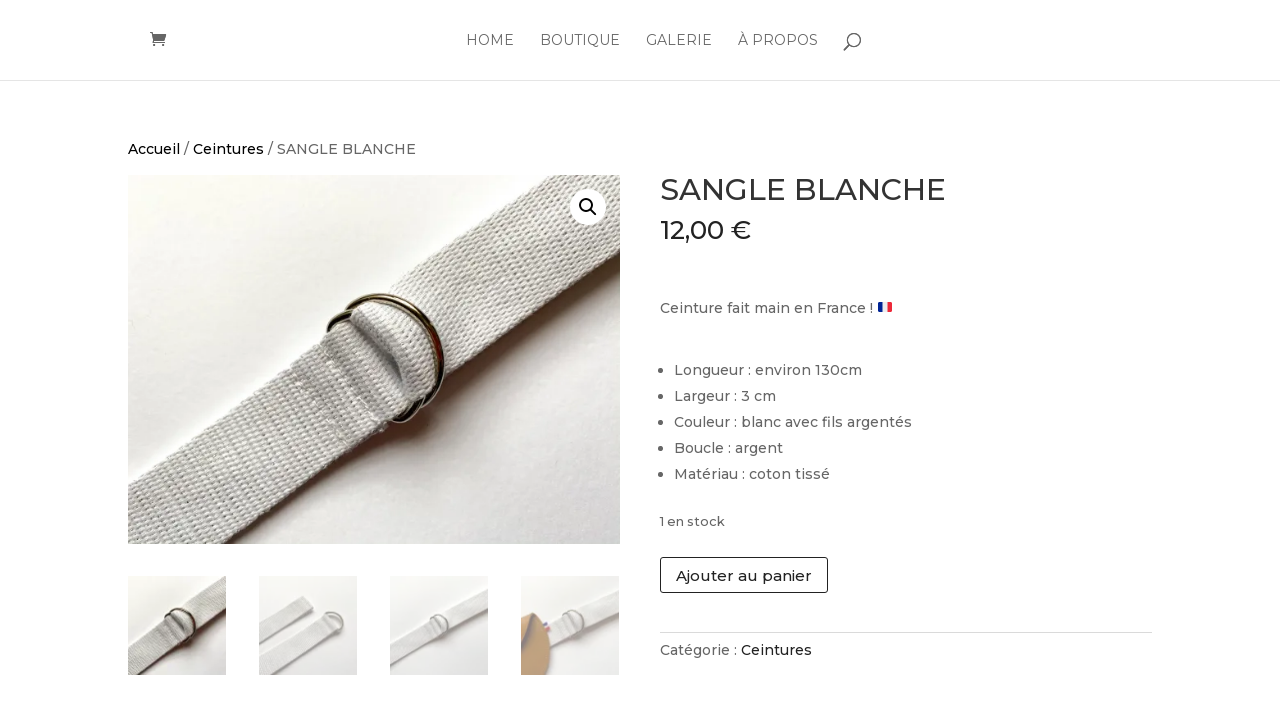

--- FILE ---
content_type: text/css
request_url: https://bumbies.paris/wp-content/cache/et/704/et-core-unified-cpt-17649090686533.min.css
body_size: 2285
content:
.woocommerce #respond input#submit,.woocommerce-page #respond input#submit,.woocommerce #content input.button,.woocommerce-page #content input.button,.woocommerce-message,.woocommerce-error,.woocommerce-info{background:#222222!important}#et_search_icon:hover,.mobile_menu_bar:before,.mobile_menu_bar:after,.et_toggle_slide_menu:after,.et-social-icon a:hover,.et_pb_sum,.et-db #et-boc .et_pb_sum,.et-db #et-boc .et_pb_pricing li a,.et-db #et-boc .et_pb_pricing_table_button,.et_overlay:before,.et-db #et-boc .et_overlay:before,.entry-summary p.price ins,.et-db #et-boc .entry-summary p.price ins,.woocommerce div.product span.price,.woocommerce-page div.product span.price,.woocommerce #content div.product span.price,.woocommerce-page #content div.product span.price,.woocommerce div.product p.price,.woocommerce-page div.product p.price,.woocommerce #content div.product p.price,.woocommerce-page #content div.product p.price,.et-db #et-boc .et_pb_member_social_links a:hover,.woocommerce .star-rating span:before,.woocommerce-page .star-rating span:before,.et_pb_widget li a:hover,.et-db #et-boc .et_pb_widget li a:hover,.et-db #et-boc .et_pb_filterable_portfolio .et_pb_portfolio_filters li a.active,.et-db #et-boc .et_pb_filterable_portfolio .et_pb_portofolio_pagination ul li a.active,.et-db #et-boc .et_pb_gallery .et_pb_gallery_pagination ul li a.active,.wp-pagenavi span.current,.wp-pagenavi a:hover,.nav-single a,.et-db #et-boc .nav-single a,.posted_in a,.et-db #et-boc .posted_in a{color:#222222}.et-db #et-boc .et_pb_contact_submit,.et-db #et-boc .et_password_protected_form .et_submit_button,.et-db #et-boc .et_pb_bg_layout_light .et_pb_newsletter_button,.et-db #et-boc .comment-reply-link,.et-db .form-submit #et-boc .et_pb_button,.et-db #et-boc .et_pb_bg_layout_light .et_pb_promo_button,.et-db #et-boc .et_pb_bg_layout_light .et_pb_more_button,.woocommerce a.button.alt,.woocommerce.et-db #et-boc a.button.alt,.woocommerce-page a.button.alt,.woocommerce-page.et-db #et-boc a.button.alt,.woocommerce button.button.alt,.woocommerce.et-db #et-boc button.button.alt,.woocommerce-page button.button.alt,.woocommerce-page.et-db #et-boc button.button.alt,.woocommerce input.button.alt,.woocommerce.et-db #et-boc input.button.alt,.woocommerce-page input.button.alt,.woocommerce-page.et-db #et-boc input.button.alt,.woocommerce #respond input#submit.alt,.woocommerce-page #respond input#submit.alt,.woocommerce #content input.button.alt,.woocommerce #content.et-db #et-boc input.button.alt,.woocommerce-page #content input.button.alt,.woocommerce-page #content.et-db #et-boc input.button.alt,.woocommerce a.button,.woocommerce.et-db #et-boc a.button,.woocommerce-page a.button,.woocommerce-page.et-db #et-boc a.button,.woocommerce button.button,.woocommerce.et-db #et-boc button.button,.woocommerce-page button.button,.woocommerce-page.et-db #et-boc button.button,.woocommerce input.button,.woocommerce.et-db #et-boc input.button,.woocommerce-page input.button,.woocommerce-page.et-db #et-boc input.button,.et-db #et-boc .et_pb_contact p input[type="checkbox"]:checked+label i:before,.et-db #et-boc .et_pb_bg_layout_light.et_pb_module.et_pb_button{color:#222222}.footer-widget h4,.et-db #et-boc .footer-widget h4{color:#222222}.et-search-form,.et-db #et-boc .et-search-form,.nav li ul,.et-db #et-boc .nav li ul,.et_mobile_menu,.et-db #et-boc .et_mobile_menu,.footer-widget li:before,.et-db #et-boc .footer-widget li:before,.et-db #et-boc .et_pb_pricing li:before,blockquote,.et-db #et-boc blockquote{border-color:#222222}.et-db #et-boc .et_pb_counter_amount,.et-db #et-boc .et_pb_featured_table .et_pb_pricing_heading,.et_quote_content,.et-db #et-boc .et_quote_content,.et_link_content,.et-db #et-boc .et_link_content,.et_audio_content,.et-db #et-boc .et_audio_content,.et-db #et-boc .et_pb_post_slider.et_pb_bg_layout_dark,.et_slide_in_menu_container,.et-db #et-boc .et_slide_in_menu_container,.et-db #et-boc .et_pb_contact p input[type="radio"]:checked+label i:before{background-color:#222222}a,.et-db #et-boc a{color:#000000}.nav li ul,.et-db #et-boc .nav li ul{border-color:rgba(0,0,0,0.6)}#top-header,#top-header a{color:#000000}#main-header .nav li ul a{color:rgba(0,0,0,0.7)}#top-header,#top-header a,#et-secondary-nav li li a,#top-header .et-social-icon a:before{font-weight:normal;font-style:normal;text-transform:uppercase;text-decoration:none}#top-menu li a,.et_search_form_container input{font-weight:normal;font-style:normal;text-transform:uppercase;text-decoration:none}.et_search_form_container input::-moz-placeholder{font-weight:normal;font-style:normal;text-transform:uppercase;text-decoration:none}.et_search_form_container input::-webkit-input-placeholder{font-weight:normal;font-style:normal;text-transform:uppercase;text-decoration:none}.et_search_form_container input:-ms-input-placeholder{font-weight:normal;font-style:normal;text-transform:uppercase;text-decoration:none}#top-menu li.current-menu-ancestor>a,#top-menu li.current-menu-item>a,.et_color_scheme_red #top-menu li.current-menu-ancestor>a,.et_color_scheme_red #top-menu li.current-menu-item>a,.et_color_scheme_pink #top-menu li.current-menu-ancestor>a,.et_color_scheme_pink #top-menu li.current-menu-item>a,.et_color_scheme_orange #top-menu li.current-menu-ancestor>a,.et_color_scheme_orange #top-menu li.current-menu-item>a,.et_color_scheme_green #top-menu li.current-menu-ancestor>a,.et_color_scheme_green #top-menu li.current-menu-item>a{color:rgba(0,0,0,0.56)}#footer-widgets .footer-widget a,#footer-widgets .footer-widget li a,#footer-widgets .footer-widget li a:hover{color:#ffffff}.footer-widget{color:#ffffff}#main-footer .footer-widget h4{color:rgba(255,255,255,0.32)}.footer-widget li:before{border-color:#848484}.footer-widget,.footer-widget li,.footer-widget li a,#footer-info{font-size:13px}.footer-widget h4{font-weight:normal;font-style:normal;text-transform:uppercase;text-decoration:none}.footer-widget .et_pb_widget div,.footer-widget .et_pb_widget ul,.footer-widget .et_pb_widget ol,.footer-widget .et_pb_widget label{line-height:1.6em}#footer-widgets .footer-widget li:before{top:7.4px}.bottom-nav,.bottom-nav a,.bottom-nav li.current-menu-item a{color:#ffffff}#et-footer-nav .bottom-nav li.current-menu-item a{color:#ffffff}body .et_pb_button,body.et-db #et-boc .et_pb_button,.woocommerce a.button.alt,.woocommerce.et-db #et-boc a.button.alt,.woocommerce-page a.button.alt,.woocommerce-page.et-db #et-boc a.button.alt,.woocommerce button.button.alt,.woocommerce.et-db #et-boc button.button.alt,.woocommerce-page button.button.alt,.woocommerce-page.et-db #et-boc button.button.alt,.woocommerce input.button.alt,.woocommerce.et-db #et-boc input.button.alt,.woocommerce-page input.button.alt,.woocommerce-page.et-db #et-boc input.button.alt,.woocommerce #respond input#submit.alt,.woocommerce-page #respond input#submit.alt,.woocommerce #content input.button.alt,.woocommerce #content.et-db #et-boc input.button.alt,.woocommerce-page #content input.button.alt,.woocommerce-page #content.et-db #et-boc input.button.alt,.woocommerce a.button,.woocommerce.et-db #et-boc a.button,.woocommerce-page a.button,.woocommerce-page.et-db #et-boc a.button,.woocommerce button.button,.woocommerce.et-db #et-boc button.button,.woocommerce-page button.button,.woocommerce-page.et-db #et-boc button.button,.woocommerce input.button,.woocommerce.et-db #et-boc input.button,.woocommerce-page input.button,.woocommerce-page.et-db #et-boc input.button,.woocommerce #respond input#submit,.woocommerce-page #respond input#submit,.woocommerce #content input.button,.woocommerce #content.et-db #et-boc input.button,.woocommerce-page #content input.button,.woocommerce-page #content.et-db #et-boc input.button,.woocommerce-message a.button.wc-forward{font-size:15px;border-width:1px!important}body.et_pb_button_helper_class .et_pb_button,body.et_pb_button_helper_class.et-db #et-boc .et_pb_button,body.et_pb_button_helper_class .et_pb_module.et_pb_button,body.et_pb_button_helper_class.et-db #et-boc .et_pb_module.et_pb_button,.woocommerce.et_pb_button_helper_class a.button.alt,.woocommerce.et_pb_button_helper_class.et-db #et-boc a.button.alt,.woocommerce-page.et_pb_button_helper_class a.button.alt,.woocommerce-page.et_pb_button_helper_class.et-db #et-boc a.button.alt,.woocommerce.et_pb_button_helper_class button.button.alt,.woocommerce.et_pb_button_helper_class.et-db #et-boc button.button.alt,.woocommerce-page.et_pb_button_helper_class button.button.alt,.woocommerce-page.et_pb_button_helper_class.et-db #et-boc button.button.alt,.woocommerce.et_pb_button_helper_class input.button.alt,.woocommerce.et_pb_button_helper_class.et-db #et-boc input.button.alt,.woocommerce-page.et_pb_button_helper_class input.button.alt,.woocommerce-page.et_pb_button_helper_class.et-db #et-boc input.button.alt,.woocommerce.et_pb_button_helper_class #respond input#submit.alt,.woocommerce-page.et_pb_button_helper_class #respond input#submit.alt,.woocommerce.et_pb_button_helper_class #content input.button.alt,.woocommerce.et_pb_button_helper_class #content.et-db #et-boc input.button.alt,.woocommerce-page.et_pb_button_helper_class #content input.button.alt,.woocommerce-page.et_pb_button_helper_class #content.et-db #et-boc input.button.alt,.woocommerce.et_pb_button_helper_class a.button,.woocommerce.et_pb_button_helper_class.et-db #et-boc a.button,.woocommerce-page.et_pb_button_helper_class a.button,.woocommerce-page.et_pb_button_helper_class.et-db #et-boc a.button,.woocommerce.et_pb_button_helper_class button.button,.woocommerce.et_pb_button_helper_class.et-db #et-boc button.button,.woocommerce-page.et_pb_button_helper_class button.button,.woocommerce-page.et_pb_button_helper_class.et-db #et-boc button.button,.woocommerce.et_pb_button_helper_class input.button,.woocommerce.et_pb_button_helper_class.et-db #et-boc input.button,.woocommerce-page.et_pb_button_helper_class input.button,.woocommerce-page.et_pb_button_helper_class.et-db #et-boc input.button,.woocommerce.et_pb_button_helper_class #respond input#submit,.woocommerce-page.et_pb_button_helper_class #respond input#submit,.woocommerce.et_pb_button_helper_class #content input.button,.woocommerce.et_pb_button_helper_class #content.et-db #et-boc input.button,.woocommerce-page.et_pb_button_helper_class #content input.button,.woocommerce-page.et_pb_button_helper_class #content.et-db #et-boc input.button{}body .et_pb_button:after,body.et-db #et-boc .et_pb_button:after,.woocommerce a.button.alt:after,.woocommerce.et-db #et-boc a.button.alt:after,.woocommerce-page a.button.alt:after,.woocommerce-page.et-db #et-boc a.button.alt:after,.woocommerce button.button.alt:after,.woocommerce.et-db #et-boc button.button.alt:after,.woocommerce-page button.button.alt:after,.woocommerce-page.et-db #et-boc button.button.alt:after,.woocommerce input.button.alt:after,.woocommerce.et-db #et-boc input.button.alt:after,.woocommerce-page input.button.alt:after,.woocommerce-page.et-db #et-boc input.button.alt:after,.woocommerce #respond input#submit.alt:after,.woocommerce-page #respond input#submit.alt:after,.woocommerce #content input.button.alt:after,.woocommerce #content.et-db #et-boc input.button.alt:after,.woocommerce-page #content input.button.alt:after,.woocommerce-page #content.et-db #et-boc input.button.alt:after,.woocommerce a.button:after,.woocommerce.et-db #et-boc a.button:after,.woocommerce-page a.button:after,.woocommerce-page.et-db #et-boc a.button:after,.woocommerce button.button:after,.woocommerce.et-db #et-boc button.button:after,.woocommerce-page button.button:after,.woocommerce-page.et-db #et-boc button.button:after,.woocommerce input.button:after,.woocommerce.et-db #et-boc input.button:after,.woocommerce-page input.button:after,.woocommerce-page.et-db #et-boc input.button:after,.woocommerce #respond input#submit:after,.woocommerce-page #respond input#submit:after,.woocommerce #content input.button:after,.woocommerce #content.et-db #et-boc input.button:after,.woocommerce-page #content input.button:after,.woocommerce-page #content.et-db #et-boc input.button:after{font-size:24px}body .et_pb_button:hover,body.et-db #et-boc .et_pb_button:hover,.woocommerce a.button.alt:hover,.woocommerce.et-db #et-boc a.button.alt:hover,.woocommerce-page a.button.alt:hover,.woocommerce-page.et-db #et-boc a.button.alt:hover,.woocommerce button.button.alt:hover,.woocommerce.et-db #et-boc button.button.alt:hover,.woocommerce-page button.button.alt:hover,.woocommerce-page.et-db #et-boc button.button.alt:hover,.woocommerce input.button.alt:hover,.woocommerce.et-db #et-boc input.button.alt:hover,.woocommerce-page input.button.alt:hover,.woocommerce-page.et-db #et-boc input.button.alt:hover,.woocommerce #respond input#submit.alt:hover,.woocommerce-page #respond input#submit.alt:hover,.woocommerce #content input.button.alt:hover,.woocommerce #content.et-db #et-boc input.button.alt:hover,.woocommerce-page #content input.button.alt:hover,.woocommerce-page #content.et-db #et-boc input.button.alt:hover,.woocommerce a.button:hover,.woocommerce.et-db #et-boc a.button:hover,.woocommerce-page a.button:hover,.woocommerce-page.et-db #et-boc a.button:hover,.woocommerce button.button:hover,.woocommerce.et-db #et-boc button.button:hover,.woocommerce-page button.button:hover,.woocommerce-page.et-db #et-boc button.button:hover,.woocommerce input.button:hover,.woocommerce.et-db #et-boc input.button:hover,.woocommerce-page input.button:hover,.woocommerce-page.et-db #et-boc input.button:hover,.woocommerce #respond input#submit:hover,.woocommerce-page #respond input#submit:hover,.woocommerce #content input.button:hover,.woocommerce #content.et-db #et-boc input.button:hover,.woocommerce-page #content input.button:hover,.woocommerce-page #content.et-db #et-boc input.button:hover{color:#000000!important;background:rgba(224,224,224,0.77)!important;border-radius:0px}body #page-container .et_slide_in_menu_container{background:#2ea3f2}@media only screen and (min-width:981px){.footer-widget h4{font-size:16px}.et_header_style_centered.et_hide_primary_logo #main-header:not(.et-fixed-header) .logo_container,.et_header_style_centered.et_hide_fixed_logo #main-header.et-fixed-header .logo_container{height:11.88px}.et-fixed-header#top-header,.et-fixed-header#top-header #et-secondary-nav li ul{background-color:#ffffff}.et-fixed-header #top-menu li.current-menu-ancestor>a,.et-fixed-header #top-menu li.current-menu-item>a{color:rgba(0,0,0,0.54)!important}}@media only screen and (min-width:1350px){.et-db #et-boc .et_pb_row{padding:27px 0}.et-db #et-boc .et_pb_section{padding:54px 0}.single.et_pb_pagebuilder_layout.et_full_width_page .et_post_meta_wrapper{padding-top:81px}.et-db #et-boc .et_pb_fullwidth_section{padding:0}}	h1,.et-db #et-boc h1,h2,.et-db #et-boc h2,h3,.et-db #et-boc h3,h4,.et-db #et-boc h4,h5,.et-db #et-boc h5,h6,.et-db #et-boc h6{font-family:'Montserrat',Helvetica,Arial,Lucida,sans-serif}body,input,.et-db #et-boc input,textarea,.et-db #et-boc textarea,select,.et-db #et-boc select{font-family:'Montserrat',Helvetica,Arial,Lucida,sans-serif}.et-db #et-boc .et_pb_button{font-family:'Montserrat',Helvetica,Arial,Lucida,sans-serif}#main-header,#et-top-navigation{font-family:'Montserrat',Helvetica,Arial,Lucida,sans-serif}#top-header .container{font-family:'Montserrat',Helvetica,Arial,Lucida,sans-serif}.et-db #et-boc .et_pb_section_0.et_pb_section{background-color:rgba(0,0,0,0.03)!important}.et-db #et-boc .et_pb_row_0{min-height:130px}.et-db #et-boc .et_pb_text_0{padding-bottom:0px!important;margin-bottom:15px!important}.et-db #et-boc .et_pb_text_1{font-size:6px;letter-spacing:10px}.et-db #et-boc .et_pb_text_1 h1{font-size:19px;line-height:2em}.et-db #et-boc .et_pb_text_2{letter-spacing:10px}.et-db #et-boc .et_pb_text_2 h1{font-size:19px}.et-db #et-boc .et_pb_row_2.et_pb_row{margin-top:30px!important}.et-db #et-boc .et_pb_row_2{transition:width 300ms ease 0ms}.et-db #et-boc .et_pb_image_0{margin-left:0}@media only screen and (max-width:980px){.et-db #et-boc .et_pb_row_0{min-height:auto}}@media only screen and (max-width:767px){.et-db #et-boc .et_pb_row_0{min-height:13px}.et-db #et-boc .et_pb_row_0.et_pb_row{margin-top:-30px!important}.et-db #et-boc .et_pb_text_1 h1{font-size:15px}.et-db #et-boc .et_pb_text_2{font-size:11px;margin-top:-21px!important}.et-db #et-boc .et_pb_row_2{width:87%}.et-db #et-boc .et_pb_row_2.et_pb_row{margin-top:0px!important;margin-bottom:-30px!important}}

--- FILE ---
content_type: text/css
request_url: https://bumbies.paris/wp-content/cache/et/704/et-core-unified-17649090686533.min.css
body_size: 54
content:
.category #sidebar{display:none}.category #main-content .container:before{background:none}@media (min-width:981px){.category #left-area{width:100%;padding-right:0px!important}}